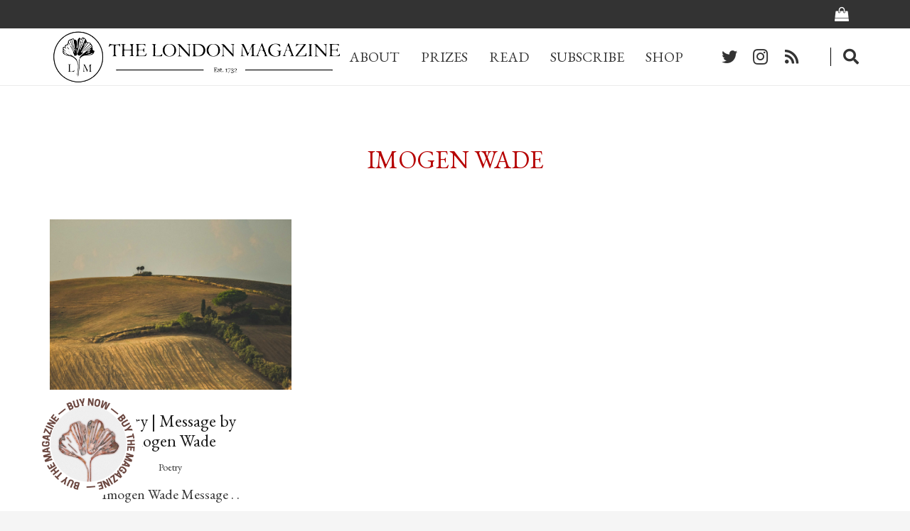

--- FILE ---
content_type: text/html; charset=utf-8
request_url: https://www.google.com/recaptcha/api2/aframe
body_size: 267
content:
<!DOCTYPE HTML><html><head><meta http-equiv="content-type" content="text/html; charset=UTF-8"></head><body><script nonce="3EwRbh_LQuptv4-gKNmWfQ">/** Anti-fraud and anti-abuse applications only. See google.com/recaptcha */ try{var clients={'sodar':'https://pagead2.googlesyndication.com/pagead/sodar?'};window.addEventListener("message",function(a){try{if(a.source===window.parent){var b=JSON.parse(a.data);var c=clients[b['id']];if(c){var d=document.createElement('img');d.src=c+b['params']+'&rc='+(localStorage.getItem("rc::a")?sessionStorage.getItem("rc::b"):"");window.document.body.appendChild(d);sessionStorage.setItem("rc::e",parseInt(sessionStorage.getItem("rc::e")||0)+1);localStorage.setItem("rc::h",'1765603505543');}}}catch(b){}});window.parent.postMessage("_grecaptcha_ready", "*");}catch(b){}</script></body></html>

--- FILE ---
content_type: application/javascript; charset=utf-8
request_url: https://fundingchoicesmessages.google.com/f/AGSKWxVfdflADMOyw_--5SSJOfNytYxw_9R0n8OxJhJGMe1GH7nNCP-3zW6CMGDlHcm5uC0Nawb0i5Ag7xjLL1VhcmtTKKT8xanWv2kqt5VGn4Kak86IVaEuWSGD7EDCU_jPYxFGElzlQGNET9WeGP18p7Dl-VrC5_N0YhYNpKNm9YzPUkwzxtpLG0SLYH2F/_/square-ad./adscript./ecom/magnet..com/adinf//ad_square_
body_size: -1293
content:
window['e326862d-4e99-4041-a00b-9b972c710191'] = true;